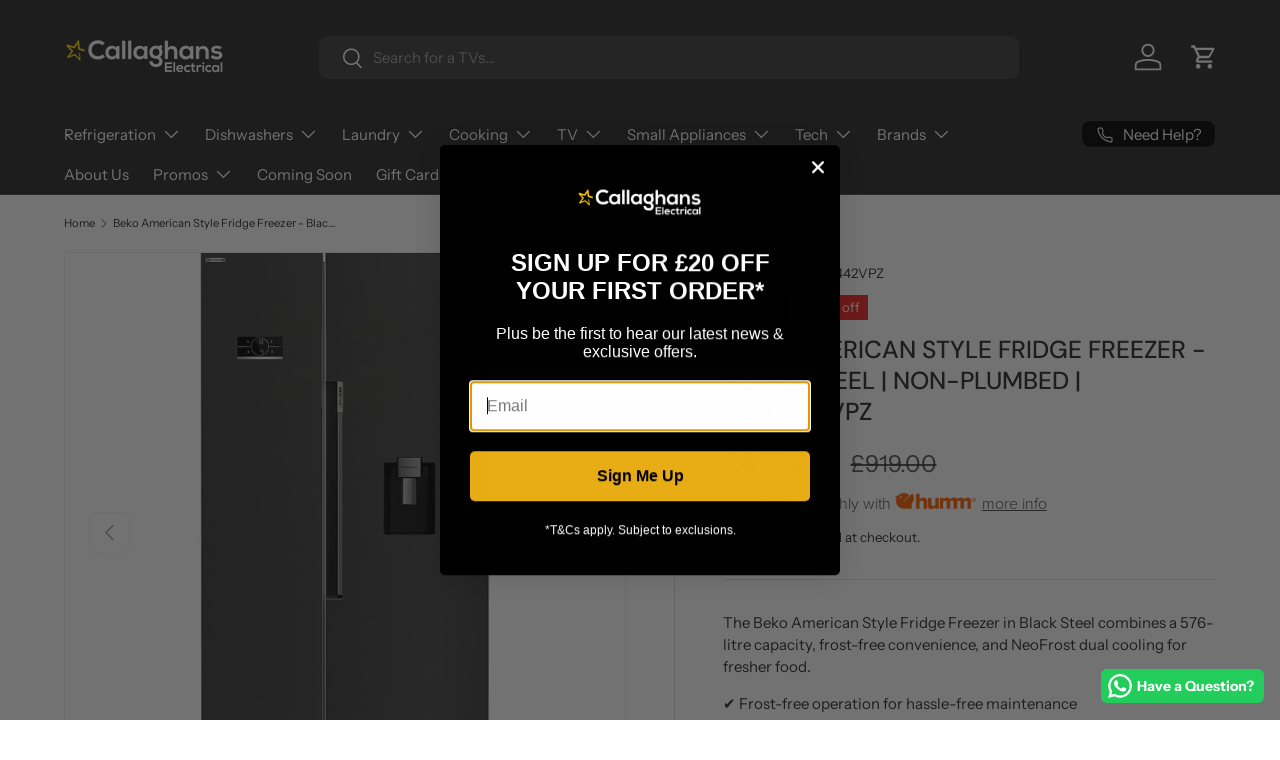

--- FILE ---
content_type: text/html; charset=UTF-8
request_url: https://www.modules4u.biz/shopify/exemptify/js/fix_prices_v1.js.php?shop=callaghans-electrical-ni.myshopify.com&country=IE&vat=23&off&style=Y29sb3I6O2ZvbnQtc2l6ZTogMWVtO2ZvbnQtd2VpZ2h0OiBub3JtYWw7&inc_style=Y29sb3I6O2ZvbnQtc2l6ZTogMWVtO2ZvbnQtd2VpZ2h0OiBub3JtYWw7&eu_oss&vat_included_setting=true&no_local_id&tax_included=false&shop_currency=GBP&actual_currency=GBP&num_currencies=1&customer_exempt=&current_country=GB&
body_size: 186
content:
window.is_EU = false;var ev = new CustomEvent("ExemptifyLoaded");window.ExemptifyTriggerUpdate = function(){};window.customer_ip = "18.222.248.201";document.dispatchEvent(ev);

--- FILE ---
content_type: text/css;charset=UTF-8
request_url: https://media.flixcar.com/modular/js/minify/17865/?url=/static/distributor/17865/hotspot.css
body_size: 529
content:
#flix_hotspots.flix_hotspotV2{z-index:1!important;margin-top:-30px}@media only screen and (max-width:800px) and (min-width:700px){#flix_hotspots.flix_hotspotV2 .ek-aricon img{margin-top:0px!important}}.hotspot-pagination>.active>button{background-color:#337ab7!important;border-color:#337ab7!important;color:#fff!important}.hotspot-pagination>li>button{background-color:#fff!important;border-radius:inherit!important}.share-bubble .flix_close{border:0;border-radius:inherit;background-color:#fff!important;border-color:#fff!important}.hotspot-pagination>li>button:hover{color:#337ab7!important}.hotspot-pagination>.active>button:hover{background-color:#337ab7!important;border-color:#337ab7!important;color:#fff!important}

--- FILE ---
content_type: text/javascript; charset=utf-8
request_url: https://callaghanselectrical.co.uk/products/beko-american-style-fridge-freezer-black-steel-asd2442vpz.js
body_size: 1648
content:
{"id":9244358115642,"title":"Beko American Style Fridge Freezer - Black Steel | Non-Plumbed | ASD2442VPZ","handle":"beko-american-style-fridge-freezer-black-steel-asd2442vpz","description":"\u003ch6 data-start=\"126\" data-end=\"145\"\u003eProduct Details\u003c\/h6\u003e\n\u003ch6 data-start=\"147\" data-end=\"172\"\u003e\u003cbr\u003e\u003c\/h6\u003e\n\u003ch6 data-start=\"147\" data-end=\"172\"\u003eProduct Information\u003c\/h6\u003e\n\u003cp data-start=\"173\" data-end=\"889\"\u003eThe Beko American Style Fridge Freezer in Black Steel offers a sleek, modern design with integrated flush handles for a seamless look. Its large 576-litre capacity provides ample space for fresh and frozen food. Featuring a frost free system and NeoFrost Dual Cooling, this fridge freezer keeps your food fresher for longer by maintaining optimal humidity and preventing odour transfer between compartments. The non-plumbed water dispenser on the fridge door provides easy access to chilled water without the need for plumbing. A digital display allows simple temperature control, while features like adjustable glass shelves, a chrome wire wine rack, and HarvestFresh technology help preserve your food’s freshness.\u003c\/p\u003e\n\u003ch3 data-start=\"891\" data-end=\"918\"\u003e\u003cbr\u003e\u003c\/h3\u003e\n\u003ch6 data-start=\"891\" data-end=\"918\"\u003eFeatures and Benefits\u003c\/h6\u003e\n\u003cul data-start=\"919\" data-end=\"1890\"\u003e\n\u003cli data-start=\"919\" data-end=\"1015\"\u003e\n\u003cp data-start=\"921\" data-end=\"1015\"\u003e\u003cstrong data-start=\"921\" data-end=\"952\"\u003eSide by side fridge freezer\u003c\/strong\u003e – Spacious dual-door design for convenient food organisation\u003c\/p\u003e\n\u003c\/li\u003e\n\u003cli data-start=\"1016\" data-end=\"1102\"\u003e\n\u003cp data-start=\"1018\" data-end=\"1102\"\u003e\u003cstrong data-start=\"1018\" data-end=\"1032\"\u003eFrost free\u003c\/strong\u003e – Prevents ice build-up, eliminating the need for manual defrosting\u003c\/p\u003e\n\u003c\/li\u003e\n\u003cli data-start=\"1180\" data-end=\"1273\"\u003e\n\u003cp data-start=\"1182\" data-end=\"1273\"\u003e\u003cstrong data-start=\"1182\" data-end=\"1213\"\u003eNon-plumbed water dispenser\u003c\/strong\u003e – Easy chilled water access without plumbing requirements\u003c\/p\u003e\n\u003c\/li\u003e\n\u003cli data-start=\"1274\" data-end=\"1334\"\u003e\n\u003cp data-start=\"1276\" data-end=\"1334\"\u003e\u003cstrong data-start=\"1276\" data-end=\"1300\"\u003eFlame retardant back\u003c\/strong\u003e – Added safety for everyday use\u003c\/p\u003e\n\u003c\/li\u003e\n\u003cli data-start=\"1335\" data-end=\"1406\"\u003e\n\u003cp data-start=\"1337\" data-end=\"1406\"\u003e\u003cstrong data-start=\"1337\" data-end=\"1356\"\u003eDigital display\u003c\/strong\u003e – User-friendly temperature and setting control\u003c\/p\u003e\n\u003c\/li\u003e\n\u003cli data-start=\"1407\" data-end=\"1492\"\u003e\n\u003cp data-start=\"1409\" data-end=\"1492\"\u003e\u003cstrong data-start=\"1409\" data-end=\"1441\"\u003eNeoFrost dual cooling system\u003c\/strong\u003e – Maintains humidity and prevents odour transfer\u003c\/p\u003e\n\u003c\/li\u003e\n\u003cli data-start=\"1493\" data-end=\"1556\"\u003e\n\u003cp data-start=\"1495\" data-end=\"1556\"\u003e\u003cstrong data-start=\"1495\" data-end=\"1523\"\u003eIntegrated flush handles\u003c\/strong\u003e – Modern, streamlined exterior\u003c\/p\u003e\n\u003c\/li\u003e\n\u003cli data-start=\"1557\" data-end=\"1657\"\u003e\n\u003cp data-start=\"1559\" data-end=\"1657\"\u003e\u003cstrong data-start=\"1559\" data-end=\"1586\"\u003eHarvestFresh technology\u003c\/strong\u003e – Mimics natural sunlight to keep fruits and vegetables fresh longer\u003c\/p\u003e\n\u003c\/li\u003e\n\u003cli data-start=\"1658\" data-end=\"1733\"\u003e\n\u003cp data-start=\"1660\" data-end=\"1733\"\u003e\u003cstrong data-start=\"1660\" data-end=\"1696\"\u003eMaximum ambient temperature 43°C\u003c\/strong\u003e – Suitable for warmer environments\u003c\/p\u003e\n\u003c\/li\u003e\n\u003cli data-start=\"1734\" data-end=\"1812\"\u003e\n\u003cp data-start=\"1736\" data-end=\"1812\"\u003e\u003cstrong data-start=\"1736\" data-end=\"1772\"\u003eMinimum ambient temperature 10°C\u003c\/strong\u003e – Reliable operation in cooler spaces\u003c\/p\u003e\n\u003c\/li\u003e\n\u003c\/ul\u003e\n\u003cdiv id=\"flix-minisite\"\u003e\u003c\/div\u003e\n\u003cp\u003e\u003cbr\u003e\u003c\/p\u003e\n\u003cdiv id=\"flix-inpage\"\u003e\u003c\/div\u003e\n\u003cp\u003e\u003cbr\u003e\u003cscript type=\"text\/javascript\" src=\"\/\/media.flixfacts.com\/js\/loader.js\" data-flix-distributor=\"17865\" data-flix-language=\"ie\" data-flix-brand=\"\" data-flix-mpn=\"\" data-flix-ean=\"8690842618840\" data-flix-sku=\"\" data-flix-button=\"flix-minisite\" data-flix-inpage=\"flix-inpage\" data-flix-button-image=\"\" data-flix-price=\"\" data-flix-fallback-language=\"en\" async=\"\"\u003e\u003c\/script\u003e\u003c\/p\u003e","published_at":"2024-04-30T23:40:59+01:00","created_at":"2024-04-30T23:40:59+01:00","vendor":"Beko","type":"Refrigeration","tags":["Refrigeration","Refrigeration. Refrigeration: American Style Fridge Freezers","Refrigeration. Refrigeration: Freestanding Refrigeration","sync"],"price":83900,"price_min":83900,"price_max":83900,"available":false,"price_varies":false,"compare_at_price":91900,"compare_at_price_min":91900,"compare_at_price_max":91900,"compare_at_price_varies":false,"variants":[{"id":48448272793914,"title":"Default Title","option1":"Default Title","option2":null,"option3":null,"sku":"ASD2442VPZ","requires_shipping":true,"taxable":true,"featured_image":null,"available":false,"name":"Beko American Style Fridge Freezer - Black Steel | Non-Plumbed | ASD2442VPZ","public_title":null,"options":["Default Title"],"price":83900,"weight":0,"compare_at_price":91900,"inventory_management":"shopify","barcode":"8690842618840","requires_selling_plan":false,"selling_plan_allocations":[]}],"images":["\/\/cdn.shopify.com\/s\/files\/1\/0873\/6250\/2970\/files\/ASD2442VPZ.jpg?v=1714516885","\/\/cdn.shopify.com\/s\/files\/1\/0873\/6250\/2970\/files\/ASD2442VPZ-2.jpg?v=1714516885"],"featured_image":"\/\/cdn.shopify.com\/s\/files\/1\/0873\/6250\/2970\/files\/ASD2442VPZ.jpg?v=1714516885","options":[{"name":"Title","position":1,"values":["Default Title"]}],"url":"\/products\/beko-american-style-fridge-freezer-black-steel-asd2442vpz","media":[{"alt":"ASD2442VPZ","id":38303752945978,"position":1,"preview_image":{"aspect_ratio":1.0,"height":1000,"width":1000,"src":"https:\/\/cdn.shopify.com\/s\/files\/1\/0873\/6250\/2970\/files\/ASD2442VPZ.jpg?v=1714516885"},"aspect_ratio":1.0,"height":1000,"media_type":"image","src":"https:\/\/cdn.shopify.com\/s\/files\/1\/0873\/6250\/2970\/files\/ASD2442VPZ.jpg?v=1714516885","width":1000},{"alt":"ASD2442VPZ-2","id":38303752978746,"position":2,"preview_image":{"aspect_ratio":1.0,"height":1000,"width":1000,"src":"https:\/\/cdn.shopify.com\/s\/files\/1\/0873\/6250\/2970\/files\/ASD2442VPZ-2.jpg?v=1714516885"},"aspect_ratio":1.0,"height":1000,"media_type":"image","src":"https:\/\/cdn.shopify.com\/s\/files\/1\/0873\/6250\/2970\/files\/ASD2442VPZ-2.jpg?v=1714516885","width":1000}],"requires_selling_plan":false,"selling_plan_groups":[]}

--- FILE ---
content_type: application/x-javascript
request_url: https://app.cart-bot.net/public/status/shop/callaghans-electrical-ni.myshopify.com.js?1769508991
body_size: -325
content:
var giftbee_settings_updated='1752142137c';